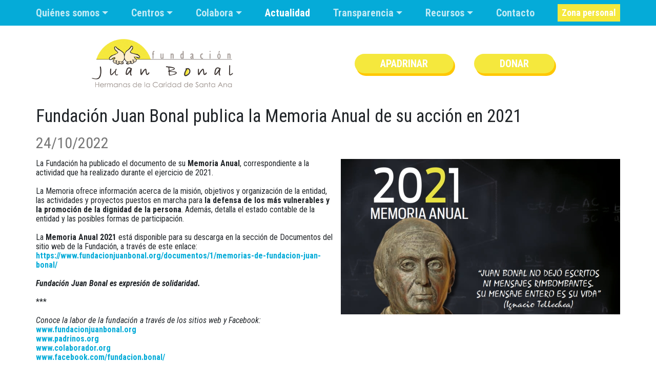

--- FILE ---
content_type: text/html; charset=utf-8
request_url: https://www.fundacionjuanbonal.org/actualidad/1226/24-10-2022-fundacion-juan-bonal-publica-la-memoria-anual-de-su-accion-en-2021/
body_size: 7826
content:


<!DOCTYPE html>
<!--[if lt IE 7]>      <html class="no-js lt-ie9 lt-ie8 lt-ie7"> <![endif]-->
<!--[if IE 7]>         <html class="no-js lt-ie9 lt-ie8"> <![endif]-->
<!--[if IE 8]>         <html class="no-js lt-ie9"> <![endif]-->
<!--[if gt IE 8]><!-->
<html class="no-js" lang="es">
<!--<![endif]-->
<head><link rel="stylesheet" href="https://pdcc.gdpr.es/pdcc.min.css" />
    <script charset="utf-8" src="https://pdcc.gdpr.es/pdcc.min.js"></script>
    <script type="text/javascript">
        PDCookieConsent.config({
            "brand": {
                "dev": true,
                "name": "3emultimedia S.L",
                "url": "https://www.fundacionjuanbonal.org/",
                "websiteOwner": "Fundación Juan Bonal"
            },
            "cookiePolicyLink": "https://www.fundacionjuanbonal.org/cookies",
            "hideModalIn": ["https://www.fundacionjuanbonal.org/cookies"],
            "styles": {
                "primaryButton": {
                    "bgColor": "#05abd8",
                    "txtColor": "#FFFFFF"
                },
                "secondaryButton": {
                    "bgColor": "#f1f1f1",
                    "txtColor": "#333333"
                }
            }
        });
    </script>
    
    <!-- Google tag (gtag.js) -->
    <script async src="https://www.googletagmanager.com/gtag/js?id=G-3KEL1318NF"></script>
    <script>
        window.dataLayer = window.dataLayer || [];
        function gtag() { dataLayer.push(arguments); }
        gtag('js', new Date());

        gtag('config', 'G-3KEL1318NF');
    </script>
    <meta charset="utf-8" /><meta http-equiv="X-UA-Compatible" content="IE=edge,chrome=1" /><title>
	Fundación Juan Bonal | 24/10/2022 Fundación Juan Bonal publica la Memoria Anual de su acción en 2021
</title><meta name="description" content="Página web corporativa de la Fundación Juan Bonal" /><meta name="viewport" content="width=device-width, initial-scale=1" /><link rel="apple-touch-icon" sizes="57x57" href="/icons/apple-touch-icon-57x57.png" /><link rel="apple-touch-icon" sizes="60x60" href="/icons/apple-touch-icon-60x60.png" /><link rel="apple-touch-icon" sizes="72x72" href="/icons/apple-touch-icon-72x72.png" /><link rel="apple-touch-icon" sizes="76x76" href="/icons/apple-touch-icon-76x76.png" /><link rel="apple-touch-icon" sizes="114x114" href="/icons/apple-touch-icon-114x114.png" /><link rel="apple-touch-icon" sizes="120x120" href="/icons/apple-touch-icon-120x120.png" /><link rel="apple-touch-icon" sizes="144x144" href="/icons/apple-touch-icon-144x144.png" /><link rel="apple-touch-icon" sizes="152x152" href="/icons/apple-touch-icon-152x152.png" /><link rel="apple-touch-icon" sizes="180x180" href="/icons/apple-touch-icon-180x180.png" /><link rel="icon" type="image/png" href="/icons/favicon-32x32.png" sizes="32x32" /><link rel="icon" type="image/png" href="/icons/android-chrome-192x192.png" sizes="192x192" /><link rel="icon" type="image/png" href="/icons/favicon-96x96.png" sizes="96x96" /><link rel="icon" type="image/png" href="/icons/favicon-16x16.png" sizes="16x16" /><link rel="manifest" href="/icons/manifest.json" /><link rel="shortcut icon" href="/favicon.ico" /><meta name="msapplication-TileColor" content="#f4e73c" /><meta name="msapplication-TileImage" content="/icons/mstile-144x144.png" /><meta name="theme-color" content="#f4e73c" /><link href="/vendor/bootstrap/scss/bootstrap.min.css" rel="stylesheet" /><link rel="stylesheet" href="https://cdnjs.cloudflare.com/ajax/libs/font-awesome/5.13.0/css/all.min.css" /><link href="/vendor/fancybox/jquery.fancybox.min.css" rel="stylesheet" /><link rel="stylesheet" href="/css/main.css" /><link rel="stylesheet" href="/css/carrera.min.css" /><link rel="canonical" href="https://www.fundacionjuanbonal.org/actualidad/1226/24-10-2022-fundacion-juan-bonal-publica-la-memoria-anual-de-su-accion-en-2021/" />
    <script src="/vendor/modernizr-2.6.2-respond-1.1.0.min.js"></script>
    

    <meta name="keywords" content="Fundación, Juan Bonal, Solidaridad, Cooperación" /></head>
<body>
    <form method="post" action="/actualidad/1226/24-10-2022-fundacion-juan-bonal-publica-la-memoria-anual-de-su-accion-en-2021/" id="form1">
<div class="aspNetHidden">
<input type="hidden" name="__VIEWSTATE" id="__VIEWSTATE" value="iAipZqgl55IUfxbYdGuOjFKwu0XqUS3/nsQRmtt5umugx3E8LKsj6mXpEU3M8RaaJ9khd+ges2A/tLfSn4OVQOywG6sWbiyJOaEZ43rdgmycnzMdWVZYkkDJOw+73zSDpOkk+dnvXBpwXpt/ZofG2bl1tw9so1vTDzsfkyWfECpGAcGDRnyxdbtn0+bbxD/Ha5O6KWPtjW31/jDLK1DbkUJaQBdTEf6sqgzAHrJYvxaHRKGq48FSNRvbYOUeqZNOTGdfyYf7DiAal06Y2Uo4X7flvJkTvprThq6nUr91LJ65o+dQ42gL+rXpBZfsf82MHBXh5Ec2FEFmJy6NSta9a4gsxeV/lpSX9+/RL6ye9evunfJ2elH/B2OA89SARqn6T/c8twDTi1zaZwj6qn2BcVXt0ON3siBT/gPXiFZPyjeTDwDJCtVi1Ea3OFIFKkhih2NBs6BT9a1BDXJDajYwppOUjVP5ut+s6MWXJkb0xFQB1KkNsn75GJ+ZIyoC29plb69EUTXabAdRNBR+9sjAAUyHfO0J1b3TRZhjOzFs/q967oJfoICcrd6yKJi0/agh2rhi8xo1NQSFgwvHL2OxEJNBO2HLFXeYj1xdyPJGO8+FrFqTilwTqeyEr0hmMNesGgyMpMUyi/yPaovk3PH2aeBH1kxvW7U6EG5ulWgjcDo0XG659TriSU2p5qKV5Rft3MyuVzz0Ti83KnEYLnxgFH0gbNN6A1vxOgUrKcpng/oIV6djjJF+VsFbkX0/SZnbymfFL52GWXjWvE99z+3ZjgM6n5e1rVar8R3HI9Ohav9O1PceuVnTaWPGLW3zSuMzIr38zcGVhNkurD0JrUz7yDkx3NKgv8tDTlqVADO+bSjtBtfBMPx65Ior84BrbAmabHyFnxNu50qpFDr7OkFHySJYyNl//wuQSFrQcatb0qVii/b2APbyDXlO+oGLph2vbBG8BGePQo4fUA9auKmtTwKKh65i/wxPTonLEQlr3KCkCae8/WGNWW9I2QtYZ200JqDRGoQze1dBwm/ZShL5XBPlWVO11ve77zvjKnIEQa7+/FNaM3kyZFV/EkUAqHspXn2mFTh3D1pEXA9KZ6IcGt5KerCD3FViP/mW1exoszJFYAx86VEpBj5C8Z8OT/QYABUTeGNAaa8TBDnY90UC/WPMi2zRhAvRoHffwvjyYMchkRy8Ut51B/f08JZP2VKj5HC+O6jdAPCMPY7ojzP7JU5pHGHs7bxI8gI/1r4WscEiX+iUO0kOj7AThhOlsP/[base64]/cX8cXZDPbrpNaEIObkN6Flqfn1Atgg9QfmzzpOaMOf1xjmNkaUiGYz18tixPXp" />
</div>

<div class="aspNetHidden">

	<input type="hidden" name="__VIEWSTATEGENERATOR" id="__VIEWSTATEGENERATOR" value="A8C0994A" />
</div>
        
        <!--[if lt IE 7]>
            <p class="browsehappy">You are using an <strong>outdated</strong> browser. Please <a href="http://browsehappy.com/">upgrade your browser</a> to improve your experience.</p>
        <![endif]-->
        <header>
            <nav class="container navbar navbar-expand-lg navbar-dark">
                <button class="navbar-toggler" type="button" data-toggle="collapse" data-target="#menuSuperior" aria-controls="menuSuperior" aria-expanded="false" aria-label="Toggle navigation">
                    <span class="navbar-toggler-icon"></span>
                </button>

                <div class="collapse navbar-collapse" id="menuSuperior">
                    
                        <ul class="justify-content-between navbar-nav w-100">
                            
                                    <li class="nav-item dropdown ">
                                        <a class="nav-link dropdown-toggle" href="/quienes-somos/" id="menuServicios" role="button" data-toggle="dropdown" aria-haspopup="true" aria-expanded="false">
                                            Quiénes somos
                                        </a>
                                        <div class="dropdown-menu" aria-labelledby="menuServicios">
                                            
                                                    <a class="dropdown-item " href="/quienes-somos/identidad/">
                                                        Identidad
                                                    </a>
                                                
                                                    <a class="dropdown-item " href="/quienes-somos/vision/">
                                                        Visión
                                                    </a>
                                                
                                                    <a class="dropdown-item " href="/quienes-somos/valores/">
                                                        Valores
                                                    </a>
                                                
                                                    <a class="dropdown-item " href="/quienes-somos/organizacion/">
                                                        Organización
                                                    </a>
                                                
                                                    <a class="dropdown-item " href="/quienes-somos/sedes/">
                                                        Sedes
                                                    </a>
                                                
                                        </div>
                                    </li>
                                
                                    <li class="nav-item dropdown ">
                                        <a class="nav-link dropdown-toggle" href="/centros/" id="menuServicios" role="button" data-toggle="dropdown" aria-haspopup="true" aria-expanded="false">
                                            Centros
                                        </a>
                                        <div class="dropdown-menu" aria-labelledby="menuServicios">
                                            
                                                    <a class="dropdown-item " href="/centros/lineas-de-actuacion/">
                                                        Líneas de actuación
                                                    </a>
                                                
                                                    <a class="dropdown-item " href="/centros/">
                                                        Ubicaciones
                                                    </a>
                                                
                                                    <a class="dropdown-item " href="https://colaborador.org/proyectos/" target="_blank">
                                                        Proyectos
                                                        <i class="fa-external-link-alt fa-sm fas ml-1"></i>
                                                    </a>
                                                
                                                    <a class="dropdown-item " href="https://colaborador.org/programas/" target="_blank">
                                                        Programas
                                                        <i class="fa-external-link-alt fa-sm fas ml-1"></i>
                                                    </a>
                                                
                                                    <a class="dropdown-item " href="https://colaborador.org/eventos/" target="_blank">
                                                        Eventos
                                                        <i class="fa-external-link-alt fa-sm fas ml-1"></i>
                                                    </a>
                                                
                                                    <a class="dropdown-item " href="https://colaborador.org/buscador-de-proyectos/" target="_blank">
                                                        Buscador de proyectos
                                                        <i class="fa-external-link-alt fa-sm fas ml-1"></i>
                                                    </a>
                                                
                                        </div>
                                    </li>
                                
                                    <li class="nav-item dropdown ">
                                        <a class="nav-link dropdown-toggle" href="/colabora/" id="menuServicios" role="button" data-toggle="dropdown" aria-haspopup="true" aria-expanded="false">
                                            Colabora
                                        </a>
                                        <div class="dropdown-menu" aria-labelledby="menuServicios">
                                            
                                                    <a class="dropdown-item " href="https://colaborador.org/quiero-ser-colaborador/" target="_blank">
                                                        Donar
                                                        <i class="fa-external-link-alt fa-sm fas ml-1"></i>
                                                    </a>
                                                
                                                    <a class="dropdown-item " href="https://padrinos.org/quiero-apadrinar/" target="_blank">
                                                        Apadrinar
                                                        <i class="fa-external-link-alt fa-sm fas ml-1"></i>
                                                    </a>
                                                
                                                    <a class="dropdown-item " href="/voluntariado/">
                                                        Voluntariado
                                                    </a>
                                                
                                        </div>
                                    </li>
                                
                                    <li class="nav-item mnu3 active">
                                        <a class="nav-link" href="/actualidad/">Actualidad</a>
                                    </li>
                                
                                    <li class="nav-item dropdown ">
                                        <a class="nav-link dropdown-toggle" href="/transparencia/" id="menuServicios" role="button" data-toggle="dropdown" aria-haspopup="true" aria-expanded="false">
                                            Transparencia
                                        </a>
                                        <div class="dropdown-menu" aria-labelledby="menuServicios">
                                            
                                                    <a class="dropdown-item " href="/transparencia/">
                                                        Transparencia
                                                    </a>
                                                
                                                    <a class="dropdown-item " href="/transparencia/canal-etico/">
                                                        Canal ético
                                                    </a>
                                                
                                        </div>
                                    </li>
                                
                                    <li class="nav-item dropdown ">
                                        <a class="nav-link dropdown-toggle" href="/recursos/" id="menuServicios" role="button" data-toggle="dropdown" aria-haspopup="true" aria-expanded="false">
                                            Recursos
                                        </a>
                                        <div class="dropdown-menu" aria-labelledby="menuServicios">
                                            
                                                    <a class="dropdown-item " href="/documentos/">
                                                        Documentos
                                                    </a>
                                                
                                                    <a class="dropdown-item " href="/videos/">
                                                        Vídeos
                                                    </a>
                                                
                                                    <a class="dropdown-item " href="/enlaces/">
                                                        Enlaces
                                                    </a>
                                                
                                        </div>
                                    </li>
                                
                                    <li class="nav-item mnu35 ">
                                        <a class="nav-link" href="/contacto/">Contacto</a>
                                    </li>
                                
                                    <li class="nav-item mnu13 ">
                                        <a class="nav-link" href="/zona-personal/">Zona personal</a>
                                    </li>
                                
                        </ul>
                    
                </div>
            </nav>
        </header>
        <div id="Contenido">
            <div class="encabezado">
                <a href="/" title="Portada" class="logo"><img alt="Fundación Juan Bonal" src="/img/logo.gif" rel="image_src"/></a>
                <div class="enlaces">
                    <a href="https://padrinos.org/quiero-apadrinar/" title="padrinos.org" target="_blank">Apadrinar</a>
                    <a href="https://colaborador.org/quiero-ser-colaborador/" title="colaborador.org" target="_blank">Donar</a>
                </div>
            </div>

            
            
<div id="Actualidad" class="contenido">

    <div class="Noticia">
        <h1>Fundación Juan Bonal publica la Memoria Anual de su acción en 2021</h1>
        
	    <h2>24/10/2022</h2>
        
	    <img class="imagenapartado" alt="24/10/2022 Fundación Juan Bonal publica la Memoria Anual de su acción en 2021" src="/imagen/noticia/1226/24-10-2022-fundacion-juan-bonal-publica-la-memoria-anual-de-su-accion-en-2021.jpg" />
	    <p>La Fundación ha publicado el documento de su <strong>Memoria Anual</strong>, correspondiente a la actividad que ha realizado durante el ejercicio de 2021.<br />
&nbsp;<br />
La Memoria ofrece información acerca de la misión, objetivos y organización de la entidad, las actividades y proyectos puestos en marcha para <strong>la defensa de los más vulnerables y la promoción de la dignidad de la persona</strong>. Además, detalla el estado contable de la entidad y las posibles formas de participación.<br />
&nbsp;<br />
La <strong>Memoria Anual 2021</strong> está disponible para su descarga en la sección de Documentos del sitio web de la Fundación, a través de este enlace:<br />
<a href="https://www.fundacionjuanbonal.org/documentos/1/memorias-de-fundacion-juan-bonal/">https://www.fundacionjuanbonal.org/documentos/1/memorias-de-fundacion-juan-bonal/</a><br />
&nbsp;<br />
<em><strong>Fundación Juan Bonal es expresión de solidaridad.</strong></em><br />
&nbsp;<br />
***<br />
&nbsp;<br />
<em>Conoce la labor de la fundación a través de los sitios web y Facebook:</em><br />
<a href="http://www.fundacionjuanbonal.org">www.fundacionjuanbonal.org</a><br />
<a href="http://www.padrinos.org">www.padrinos.org</a><br />
<a href="http://www.colaborador.org">www.colaborador.org</a><br />
<a href="http://www.facebook.com/fundacion.bonal/">www.facebook.com/fundacion.bonal/</a></p>

<p>&nbsp;</p>

        
        
        <div class="clearfix"></div>
    </div>

    <hr />
    <div class="ListadoNoticias">
        <h1>Listado de noticias</h1>
        
        
        <hr />
        <p><a class="sel" href="/actualidad/1226/24-10-2022-fundacion-juan-bonal-publica-la-memoria-anual-de-su-accion-en-2021/">24/10/2022 Fundación Juan Bonal publica la Memoria Anual de su acción en 2021</a></p>
        
        <hr />
        <p><a  href="/actualidad/1225/20-10-2022-valencia-defiende-la-atencion-sanitaria-para-los-mas-vulnerables/">20/10/2022 Valencia defiende la atención sanitaria para los más vulnerables</a></p>
        
        <hr />
        <p><a  href="/actualidad/1224/18-10-2022-solidaridad-en-navarra-para-ayudar-a-las-victimas-de-la-guerra-en-ucrania/">18/10/2022 Solidaridad en Navarra para ayudar a las víctimas de la guerra en Ucrania</a></p>
        
        <hr />
        <p><a  href="/actualidad/1223/17-10-2022-devocion-a-la-virgen-del-pilar-en-un-crisol-cultural-de-gran-belleza-y-emocion/">17/10/2022 Devoción a la Virgen del Pilar en un crisol cultural de gran belleza y emoción</a></p>
        
        <hr />
        <p><a  href="/actualidad/1222/14-10-2022-la-ilusion-de-su-vida/">14/10/2022 La ilusión de su vida</a></p>
        
    </div>

    
<div class="clearfix"></div>
<div class="Paginacion">
    <hr />

    

    <div id="cphContenido_Paginacion_pnlPaginacion" class="paginacion">
	
        <a id="cphContenido_Paginacion_lnkAnterior" onmouseover="$(&#39;#cphContenido_Paginacion_anterior&#39;).attr(&#39;src&#39;,&#39;/img/flchizng.gif&#39;)" onmouseout="$(&#39;#cphContenido_Paginacion_anterior&#39;).attr(&#39;src&#39;,&#39;/img/flchizaz.gif&#39;)" href="/actualidad/1226/24-10-2022-fundacion-juan-bonal-publica-la-memoria-anual-de-su-accion-en-2021/84/"><img id="cphContenido_Paginacion_anterior" alt="anteriores" src="/img/flchizaz.gif" /> 5 anteriores</a>
        
         - 
        
        <a id="cphContenido_Paginacion_lnkSiguiente" onmouseover="$(&#39;#cphContenido_Paginacion_siguiente&#39;).attr(&#39;src&#39;,&#39;/img/flchdrng.gif&#39;)" onmouseout="$(&#39;#cphContenido_Paginacion_siguiente&#39;).attr(&#39;src&#39;,&#39;/img/flchdraz.gif&#39;)" href="/actualidad/1226/24-10-2022-fundacion-juan-bonal-publica-la-memoria-anual-de-su-accion-en-2021/86/">siguientes 5 <img id="cphContenido_Paginacion_siguiente" alt="siguientes" src="/img/flchdraz.gif" /></a>
    
</div>

    <div class="clearfix"></div>
    <hr id="cphContenido_Paginacion_hrInferior"></hr>
</div>

</div>

            <div class="clearfix"></div>
            
        </div>
        <footer>
            <div class="wrapper">
                <div class="autor"><a href="/politica-privacidad/">Privacidad</a> - <a href="/cookies/" title="Política de cookies">Cookies</a> - project by <a href="http://www.3emultimedia.com/" target="_blank">3emultimedia</a></div>
                <div class="fundacion">
                    <div class="direccion">
                        FUNDACIÓN JUAN BONAL <span style="white-space:nowrap">Santa Catalina, 8.</span> 50001 Zaragoza <span style="white-space:nowrap">Telf. <a href="tel:+34976443102">976 443 102</a></span> <a href="mailto:info@fundacionjuanbonal.org">info@fundacionjuanbonal.org</a>
                    </div>
                    <div id="Redes">
                        <div>
                            <p>Fundación</p>
                            <a href="https://www.facebook.com/fundacion.bonal" title="Facebook de Fundación Juan Bonal" target="_blank"><i class="fab fa-facebook-square"></i></a>
                            <a href="https://www.youtube.com/channel/UCQJgj6dSYTlcgecQ5jOFhuA?view_as=subscriber" title="Youtube de Fundación Juan Bonal" target="_blank"><i class="fab fa-youtube-square"></i></a>
                        </div>
                        <div>
                            <p>Discapacidad</p>
                            <a href="https://www.facebook.com/padrinosporladiscapacidad/" title="Facebook de Padrinos por la Discapacidad" target="_blank"><i class="fab fa-facebook-square"></i></a>
                            <a href="https://www.youtube.com/user/MKTLUIS" title="Youtube de Padrinos por la Discapacidad" target="_blank"><i class="fab fa-youtube-square"></i></a>
                        </div>
                    </div>
                    <a id="ShowSocial" href="#"><img src="/img/social.png" /></a>
                </div>
            </div>
        </footer>
        
        <div id="HiddenRedes">
            <div class="wrapper">
                <div>
                    <div>
                        <p>Fundación</p>
                        <a href="https://www.facebook.com/fundacion.bonal" title="Facebook de Fundación Juan Bonal" target="_blank"><i class="fab fa-facebook-square"></i></a>
                        <a href="https://www.youtube.com/channel/UCQJgj6dSYTlcgecQ5jOFhuA?view_as=subscriber" title="Youtube de Fundación Juan Bonal" target="_blank"><i class="fab fa-youtube-square"></i></a>
                    </div>
                    <div>
                        <p>Discapacidad</p>
                        <a href="https://www.facebook.com/padrinosporladiscapacidad/" title="Facebook de Padrinos por la Discapacidad" target="_blank"><i class="fab fa-facebook-square"></i></a>
                        <a href="https://www.youtube.com/user/MKTLUIS" title="Youtube de Padrinos por la Discapacidad" target="_blank"><i class="fab fa-youtube-square"></i></a>
                    </div>
                </div>
            </div>
        </div>


        <div id="dlgModal" class="modal fade" data-keyboard="true" data-backdrop="true" role="dialog" tabindex="-1">
            <div class="modal-dialog">
                <div class="modal-content">
                    <div class="modal-header">
                        <h4 class="modal-title"><b>Fundación Juan Bonal</b></h4>
                        <a class="close" data-dismiss="modal" aria-label="Close"><span aria-hidden="true">&times;</span></a>
                    </div>
                    <div class="modal-body">
                        
                    </div>
                    <div class="modal-footer justify-content-center">
                        <a class="btn btn-info text-light text-uppercase" data-dismiss="modal" href="#">Cerrar</a>
                    </div>
                </div>
            </div>
        </div>

        </form>
    
    <script src="/vendor/jquery/jquery-3.3.1.min.js"></script>
    <script src="/vendor/popper/popper.min.js"></script>
    <script src="/vendor/bootstrap/js/bootstrap.min.js"></script>
    <script src="https://cdnjs.cloudflare.com/ajax/libs/font-awesome/5.13.0/js/all.min.js"></script>
    <script src="/vendor/fancybox/jquery.fancybox.min.js"></script>
    <script src="/js/plugins.js"></script>
    <script src="/js/main.js"></script>

    

    

    
<!-- Facebook Pixel Code -->
<script>
    !function (f, b, e, v, n, t, s) {
        if (f.fbq) return; n = f.fbq = function () {
            n.callMethod ?
            n.callMethod.apply(n, arguments) : n.queue.push(arguments)
        };
        if (!f._fbq) f._fbq = n; n.push = n; n.loaded = !0; n.version = '2.0';
        n.queue = []; t = b.createElement(e); t.async = !0;
        t.src = v; s = b.getElementsByTagName(e)[0];
        s.parentNode.insertBefore(t, s)
    }(window, document, 'script', 'https://connect.facebook.net/en_US/fbevents.js');
    fbq('init', '2392342427539499');
    fbq('track', 'PageView');
</script>
<noscript>
    <img height="1" width="1" src="https://www.facebook.com/tr?id=2392342427539499&ev=PageView&noscript=1"/>
</noscript>
<!-- End Facebook Pixel Code -->


</body>
</html>


--- FILE ---
content_type: text/css
request_url: https://www.fundacionjuanbonal.org/css/main.css
body_size: 8756
content:
@import url("https://fonts.googleapis.com/css?family=Roboto+Condensed:400,700,700italic,400italic");
html {
  overflow-y: scroll;
}

html, body {
  margin: 0;
  padding: 0;
  height: 100%;
}

body {
  font: 16px/18px "Roboto Condensed", sans-serif, Arial;
  background: #ffffff;
  padding-right: 0 !important;
}

a {
  font-weight: bold;
  color: #05abd8;
}
a:hover {
  color: #000000;
}
a, a:hover {
  text-decoration: none;
}

a.sel {
  color: #000000;
}
a.sel:hover {
  color: #05abd8;
}

h1, h2, h3 {
  margin-bottom: 1rem;
}

h1 {
  font-size: 35px;
  line-height: 40px;
}

h3 {
  font-weight: bold;
}

em {
  font-style: italic;
}

legend {
  width: auto;
}

input[type=submit] {
  cursor: pointer;
}

#NavMenu ul, #NavMenu ol, #HiddenMenu ul, #HiddenMenu ol {
  margin: 0;
  padding: 0;
  list-style: none;
}
#NavMenu ul li, #NavMenu ol li, #HiddenMenu ul li, #HiddenMenu ol li {
  margin: 0;
  padding: 0;
}

.Boton {
  padding: 4px 8px;
  background-color: #05abd8;
  border: 1px solid #05abd8;
  color: white;
  margin: 5px 0 10px 0;
  font-weight: normal;
  -webkit-border-radius: 5px;
  -moz-border-radius: 5px;
  -ms-border-radius: 5px;
  border-radius: 5px;
}
.Boton:hover {
  background-color: #bdd4e0;
  color: black;
}

ul.leaders {
  max-width: 100%;
}
ul.leaders span + span {
  float: right;
}
ul.leaders li {
  background: url("/img/dot.gif") repeat-x bottom;
  padding: 4px 0 0 0;
}
ul.leaders li span {
  background-color: #ffffff;
}
ul.leaders li:after {
  content: "";
  display: table;
  clear: both;
}

.wrapper, .contenido {
  width: 100%;
  min-width: 320px;
  max-width: 1140px;
  margin: 0 auto;
}

.contenido {
  padding: 0 20px;
}
@media (min-width: 1201px) {
  .contenido {
    padding: 0;
  }
}
.contenido h2 {
  font-size: 30px;
  line-height: 32px;
  margin-bottom: 15px;
  color: #777;
}
.contenido img {
  max-width: 100%;
}
.contenido img.concurso {
  display: block;
  width: 100%;
  margin-bottom: 1em;
}
.contenido img.imagenapartado, .contenido div.imagenapartado {
  margin: 0 auto 10px auto;
}
@media (min-width: 576px) {
  .contenido img.imagenapartado, .contenido div.imagenapartado {
    max-width: 50%;
    float: right;
    margin: 0 0 10px 10px;
  }
}
.contenido img.imagenapartado {
  display: block;
}
.contenido div.imagenapartado {
  border: 1px solid #05abd8;
}
.contenido div.imagenapartado p {
  margin: 0;
  padding: 3px 5px 1px 5px;
  background-color: #05abd8;
  color: white;
}

div.Paginacion div.volver {
  float: left;
}
div.Paginacion div.paginacion {
  float: right;
}
div.Paginacion div.paginacion img {
  vertical-align: top;
  margin-top: 3px;
}

form {
  min-height: 100%;
  position: relative;
}

header {
  width: 100%;
  background-color: #05abd8;
}
header > div {
  display: table;
  width: 100%;
}
header > div div {
  display: table-cell;
  height: 64px;
}
header > div a {
  color: #ffffff;
  background-color: #05abd8;
  font-size: 23px;
  line-height: 30px;
  display: inline-block;
  padding: 17px 15px;
  white-space: nowrap;
  -webkit-transition: background-color 0.3s ease;
  -moz-transition: background-color 0.3s ease;
  -ms-transition: background-color 0.3s ease;
  -o-transition: background-color 0.3s ease;
  transition: background-color 0.3s ease;
}
header > div a:hover {
  background-color: #bdd4e0;
  color: #ffffff;
}
header > div #NavMenu {
  width: 100%;
  overflow: hidden;
  background-color: #05abd8;
  padding: 0 7px;
}
header > div #NavMenu ul {
  height: 64px;
  width: 100%;
  font-size: 0;
  display: none;
}
@media (min-width: 576px) {
  header > div #NavMenu ul {
    display: block;
  }
}
header > div #NavMenu ul li {
  display: inline;
}
header > div #NavMenu ul li.sel a {
  background-color: #bdd4e0;
}
header > div #NavMenuMini {
  width: auto;
  white-space: nowrap;
  border-left: 1px solid #bdd4e0;
}
header > div #NavMenuMini img {
  vertical-align: top;
  margin-top: 5px;
  margin-left: 5px;
}
header > div #NavMenuMini a {
  background-color: #bdd4e0;
  padding: 17px 7px 17px 22px;
}
header > div #NavMenuMini a:hover {
  background-color: #05abd8;
}
header > div #NavMenuMini span.mas {
  display: none;
}
@media (min-width: 576px) {
  header > div #NavMenuMini span.mas {
    display: inline;
  }
}
header > div #NavMenuMini span.menu {
  display: inline;
}
@media (min-width: 576px) {
  header > div #NavMenuMini span.menu {
    display: none;
  }
}

#Contenido {
  position: relative;
  padding-bottom: 102px;
}
#Contenido div.encabezado {
  margin-bottom: 32px;
}
@media (min-width: 992px) {
  #Contenido div.encabezado {
    display: flex;
    justify-content: space-around;
    width: 960px;
    margin: 10px auto 20px auto;
  }
}
@media (min-width: 1201px) {
  #Contenido div.encabezado {
    width: 1140px;
  }
}
#Contenido div.encabezado a.logo img {
  display: block;
  margin: 16px auto;
}
#Contenido div.encabezado div.enlaces {
  display: flex;
  justify-content: center;
  align-items: center;
}
#Contenido div.encabezado div.enlaces a {
  text-transform: uppercase;
  background-color: #f5e83d;
  padding: 10px 30px;
  border-radius: 20px;
  box-shadow: 3px 5px #ffc700;
  margin: 0 10px;
  color: white;
  font-size: 20px;
}
@media (min-width: 992px) {
  #Contenido div.encabezado div.enlaces a {
    padding: 10px 50px;
    margin: 0 20px;
  }
}

#Portada .destacado {
  background-color: #05abd9;
  margin: 10px auto;
}
#Portada .destacado div.trama {
  background: url(/img/trama3.png) repeat scroll left bottom;
  height: 32px;
  margin: 0 -15px;
}
#Portada .destacado div.trama img {
  margin: 10px 23px 0 23px;
  float: right;
}
#Portada .destacado div.trama img:first-child {
  float: left;
}
#Portada .destacado div.texto {
  padding: 15px 0;
  color: white;
}
#Portada .destacado div.texto img {
  max-width: 100%;
}
#Portada .destacado div.texto img.imagen {
  width: 100%;
  height: auto;
  margin-bottom: 0.5rem;
}
@media (min-width: 768px) {
  #Portada .destacado div.texto img.imagen {
    width: 60%;
    float: right;
    margin-left: 0.5rem;
  }
}
@media (min-width: 992px) {
  #Portada .destacado div.texto img.imagen {
    width: auto;
    float: right;
    margin-left: 0.5rem;
  }
}
#Portada .destacado div.texto div.mas a {
  color: #ffffff;
}
#Portada .destacado div.texto div.mas a:hover {
  color: #bdd4e0;
}
@media (min-width: 576px) {
  #Portada #Modulos {
    padding: 0;
  }
}
@media (min-width: 576px) {
  #Portada #Modulos > div {
    margin: 0 -15px;
  }
}
@media (min-width: 576px) {
  #Portada #Modulos div.modulo {
    width: 50%;
    padding: 15px;
    float: left;
  }
}
@media (min-width: 992px) {
  #Portada #Modulos div.modulo {
    width: 33.33%;
  }
}
#Portada #Modulos div.modulo img.modulo {
  width: 100%;
  margin-bottom: 0.5rem;
}
#Portada #Modulos div.modulo h1 {
  font-weight: bold;
  font-style: italic;
  padding-left: 15px;
}
#Portada #Modulos div.modulo h2 {
  font-size: 35px;
  text-align: right;
  padding-right: 15px;
}
#Portada #Modulos div.modulo h2 a {
  font-weight: normal;
}
#Portada #Modulos div.modulo h1, #Portada #Modulos div.modulo h2 {
  line-height: 32px;
  margin-bottom: 5px;
}
#Portada #Modulos div.modulo h1 a, #Portada #Modulos div.modulo h2 a {
  color: #000000;
}
#Portada #Modulos div.modulo h1 a:hover, #Portada #Modulos div.modulo h2 a:hover {
  color: #05abd8;
}
@media (min-width: 960px) {
  #Portada #Modulos div.modulo h1, #Portada #Modulos div.modulo h2 {
    padding-left: 0;
    padding-right: 0;
  }
}
#Portada #Modulos div.modulo div.texto {
  height: 155px;
  overflow: hidden;
}
#Portada #Modulos div.modulo div.mas {
  margin-top: 5px;
}
#Portada #Modulos div.modulo + div.hiddenMod {
  display: none;
}
@media (min-width: 540px) {
  #Portada #Modulos div.modulo + div.hiddenMod {
    display: block;
  }
}
@media (min-width: 960px) {
  #Portada #Modulos div.modulo:nth-child(3n+1) h1, #Portada #Modulos div.modulo:nth-child(3n+1) h2 {
    text-align: left;
  }
  #Portada #Modulos div.modulo:nth-child(3n+2) h1, #Portada #Modulos div.modulo:nth-child(3n+2) h2 {
    text-align: center;
  }
  #Portada #Modulos div.modulo:nth-child(3n+0) h1, #Portada #Modulos div.modulo:nth-child(3n+0) h2 {
    text-align: right;
  }
}
#Portada #Agenda {
  background: #ffffff url(/img/patron.gif) repeat scroll left top;
}
#Portada #Agenda div.centrar {
  width: 320px;
  padding: 0;
  margin: 0 auto;
}
@media (min-width: 540px) {
  #Portada #Agenda div.centrar {
    width: 540px;
  }
}
@media (min-width: 640px) {
  #Portada #Agenda div.centrar {
    width: 640px;
  }
}
@media (min-width: 960px) {
  #Portada #Agenda div.centrar {
    width: 960px;
  }
}
#Portada #Agenda h1 {
  font-size: 40px;
  font-weight: bold;
  line-height: 40px;
  padding: 10px;
  margin-bottom: 0;
}
#Portada #Agenda div.agenda {
  width: 300px;
  margin: 10px;
  float: left;
}
@media (min-width: 540px) {
  #Portada #Agenda div.agenda {
    width: 250px;
  }
}
@media (min-width: 640px) {
  #Portada #Agenda div.agenda {
    width: 300px;
  }
}
#Portada #Agenda div.agenda div.tabla {
  display: table;
}
#Portada #Agenda div.agenda div.tabla div.fecha {
  display: table-cell;
  width: 65px;
  padding-right: 5px;
  font-size: 30px;
  line-height: 32px;
  font-weight: bold;
  color: #05abd9;
  text-align: right;
}
#Portada #Agenda div.agenda div.tabla div.texto h2 {
  font-size: 30px;
  line-height: 32px;
  margin-bottom: 10px;
}
@media (min-width: 540px) {
  #Portada #Agenda div.agenda div.tabla div.texto {
    height: 200px;
    overflow: hidden;
  }
}
#Portada #Agenda div.agenda div.mas {
  margin: 5px 0 0 70px;
}
#Portada #Agenda div.agenda + div.hiddenMod {
  display: none;
}
@media (min-width: 540px) {
  #Portada #Agenda div.agenda + div.hiddenMod {
    display: block;
  }
}

#Centros div.item h2,
#Documentos div.item h2,
#Fotos div.item h2,
#Videos div.item h2 {
  font-size: 24px;
  line-height: 32px;
}

#Documentos div.item img,
#Fotos div.item img,
#Videos div.item img {
  float: left;
  margin-right: 10px;
}

#Centros h1 span {
  color: #bdd4e0;
  font-size: 24px;
}
#Centros div.item img {
  width: 100%;
}
#Centros div.item img.img-pais {
  float: left;
  margin-right: 10px;
  width: 300px;
}

#Eventos .dias {
  display: table;
}
#Eventos .dias div {
  display: table-cell;
}
#Eventos .dias .fecha {
  font-weight: bold;
  padding: 0 10px 0 0;
}

#Fotos div.Galeria .container, #Centro div.Galeria .container {
  display: block;
  float: left;
  height: auto;
  position: relative;
  overflow: hidden;
  padding: 8% 0 0 0;
  width: 14.28571429%;
  margin: 0 2.857142857% 8px 0;
}
@media (min-width: 640px) {
  #Fotos div.Galeria .container, #Centro div.Galeria .container {
    width: 10%;
    margin-right: 1.25%;
    padding: 5.51% 0 0 0;
  }
}
#Fotos div.Galeria .container img, #Centro div.Galeria .container img {
  display: block;
  max-width: 100%;
  max-height: 100%;
  width: 100%;
  position: absolute;
  top: 0;
  bottom: 0;
  left: 0;
  right: 0;
}
#Fotos div.Galeria .container:nth-child(6n+6), #Centro div.Galeria .container:nth-child(6n+6) {
  margin-right: 0;
}
@media (min-width: 640px) {
  #Fotos div.Galeria .container:nth-child(6n+6), #Centro div.Galeria .container:nth-child(6n+6) {
    margin-right: 1.25%;
  }
}
@media (min-width: 640px) {
  #Fotos div.Galeria .container:nth-child(9n+9), #Centro div.Galeria .container:nth-child(9n+9) {
    margin-right: 0;
  }
}
#Fotos div.foto, #Centro div.foto {
  text-align: center;
}
#Fotos div.foto img, #Centro div.foto img {
  max-width: 100%;
}

#Videos #pnlVideo {
  display: table;
}
#Videos #pnlVideo div.video {
  display: table-cell;
  vertical-align: top;
  padding-right: 10px;
}
#Videos #pnlVideo div.video video.VideoPlayer {
  width: 100%;
}
#Videos #pnlVideo div.video div.VideoPlayer {
  position: relative;
  width: 100%;
  padding-bottom: 56.25%;
  float: left;
  height: 0;
}
#Videos #pnlVideo div.video div.VideoPlayer object {
  width: 100%;
  height: 100%;
  position: absolute;
  left: 0;
}
#Videos #pnlVideo #Top3 {
  vertical-align: top;
  display: none;
}
@media (min-width: 540px) {
  #Videos #pnlVideo #Top3 {
    display: table-cell;
  }
}
#Videos #pnlVideo #Top3 > div {
  width: 152px;
  border: 1px solid #05abd8;
  padding: 10px;
  background-color: #bdd4e0;
}
#Videos #pnlVideo #Top3 > div div {
  margin-top: 20px;
}
#Videos #pnlVideo #Top3 > div h1 {
  margin: 0;
  padding: 0;
}
#Videos #pnlVideo #Top3 > div a {
  color: black;
}
#Videos #pnlVideo #Top3 > div a:hover {
  color: #05abd8;
}
#Videos #pnlVideo #Top3 > div a img {
  display: block;
  margin-bottom: 5px;
}
#Videos img.imagenvideo {
  float: left;
  margin: 0 10px 10px 0;
}

#Tienda {
  position: relative;
  width: 100%;
  overflow: hidden;
}
@media (min-width: 540px) {
  #Tienda {
    display: table;
    position: static;
  }
}
#Tienda.contenido {
  padding: 0;
}
@media (min-width: 540px) {
  #Tienda #Lateral,
  #Tienda #Centro {
    display: table-cell;
    vertical-align: top;
  }
}
#Tienda #Lateral {
  position: absolute;
  top: 0;
  right: -226px;
  width: 257px;
  -webkit-transition: right 0.7s ease;
  -moz-transition: right 0.7s ease;
  -ms-transition: right 0.7s ease;
  -o-transition: right 0.7s ease;
  transition: right 0.7s ease;
}
@media (min-width: 540px) {
  #Tienda #Lateral {
    position: static;
    width: 204px;
    padding: 10px;
    border: 1px solid #05abd8;
    background-color: #bdd4e0;
  }
}
#Tienda #Lateral.muestra {
  right: 0;
}
#Tienda #Lateral #mnuCesta {
  float: left;
  background-color: #05abd8;
  padding: 5px 2px 5px 5px;
  -webkit-border-radius: 10px 0 0 10px;
  -moz-border-radius: 10px 0 0 10px;
  -ms-border-radius: 10px 0 0 10px;
  border-radius: 10px 0 0 10px;
}
@media (min-width: 540px) {
  #Tienda #Lateral #mnuCesta {
    display: none;
  }
}
#Tienda #Lateral #InfoPersonal {
  float: right;
  width: 204px;
  padding: 10px;
  border: 1px solid #05abd8;
  background-color: #bdd4e0;
}
@media (min-width: 540px) {
  #Tienda #Lateral #InfoPersonal {
    float: none;
    width: auto;
    padding: 0;
    border: none;
  }
}
#Tienda #Lateral div.boton {
  text-align: right;
}
#Tienda #Lateral #SinIdentificar table {
  width: 100%;
}
#Tienda #Lateral #SinIdentificar table input {
  width: 100%;
  height: 18px;
  margin-bottom: 3px;
}
#Tienda #Lateral #SinIdentificar div.link {
  text-align: right;
}
#Tienda #Lateral #MiCesta table.cesta {
  width: 100%;
}
#Tienda #Lateral #MiCesta table.cesta td {
  padding-bottom: 4px;
}
#Tienda #Lateral #MiCesta table.cesta th {
  font-weight: bold;
}
#Tienda #Lateral #MiCesta table.cesta td.nom {
  position: relative;
}
#Tienda #Lateral #MiCesta table.cesta td.nom:before {
  content: "&nbsp;";
  visibility: hidden;
}
#Tienda #Lateral #MiCesta table.cesta td.nom span {
  position: absolute;
  left: 0;
  right: 0;
  white-space: nowrap;
  overflow: hidden;
}
#Tienda #Lateral #MiCesta table.cesta .imp {
  white-space: nowrap;
  text-align: right;
  width: 10px;
}
#Tienda #Lateral #MiCesta #DivAlerta {
  background-color: white;
  padding: 10px;
  border: 1px solid #05abd8;
  margin-bottom: 16px;
}
#Tienda #Lateral #MiCesta #DivAlerta span {
  font-style: italic;
}
#Tienda #Lateral #MiCesta p.aviso {
  text-align: left;
  font-size: 11px;
  margin: 0;
}
#Tienda #Centro {
  padding: 0 20px;
}
@media (min-width: 540px) {
  #Tienda #Centro {
    padding: 0 10px 0 20px;
  }
}
#Tienda #Centro div.Top4 {
  margin-top: 50px;
}
#Tienda #Centro div.Top4 .item {
  float: left;
  width: 100%;
  margin-bottom: 15px;
}
@media (min-width: 640px) {
  #Tienda #Centro div.Top4 .item {
    width: 48%;
    margin-right: 2%;
  }
}
#Tienda #Centro div.Top4 .item div.imagen {
  position: relative;
  width: 100%;
  padding-bottom: 71.43%;
  height: 0;
  overflow: hidden;
  border: 1px solid #05abd8;
}
#Tienda #Centro div.Top4 .item div.imagen img {
  width: 100%;
  overflow: hidden;
  position: absolute;
  left: 0;
}
#Tienda #Centro div.Top4 .item div.producto {
  display: table;
  width: 100%;
  margin-top: 1px;
}
#Tienda #Centro div.Top4 .item div.producto div.nombre {
  display: table-cell;
}
#Tienda #Centro div.Top4 .item div.producto div.precio {
  display: table-cell;
  width: 10px;
  white-space: nowrap;
}
#Tienda #Centro div.Top4 .item a:hover div.imagen {
  border-color: black;
}
#Tienda #Producto img.imagenapartado {
  border: 1px solid #05abd8;
}
#Tienda #Producto div.familias {
  margin-top: 30px;
}
#Tienda #Cesta table.cesta {
  width: 100%;
  margin-bottom: 20px;
}
#Tienda #Cesta table.cesta tr:nth-child(even) td {
  background-color: #cfe6f3;
}
#Tienda #Cesta table.cesta th {
  font-weight: bold;
  border-bottom: 1px solid black;
  padding-right: 5px;
}
#Tienda #Cesta table.cesta td {
  padding: 4px 0;
}
#Tienda #Cesta table.cesta td.nom {
  position: relative;
}
#Tienda #Cesta table.cesta td.nom:before {
  content: "&nbsp;";
  visibility: hidden;
}
#Tienda #Cesta table.cesta td.nom span {
  position: absolute;
  left: 0;
  right: 0;
  white-space: nowrap;
  overflow: hidden;
}
#Tienda #Cesta table.cesta .cnt {
  width: 32px;
  text-align: right;
}
#Tienda #Cesta table.cesta .cnt input {
  width: 30px;
  text-align: right;
}
#Tienda #Cesta table.cesta .enc {
  display: none;
}
@media (min-width: 800px) {
  #Tienda #Cesta table.cesta .enc {
    display: table-row;
  }
}
@media (min-width: 800px) {
  #Tienda #Cesta table.cesta .brv {
    display: none;
  }
}
#Tienda #Cesta table.cesta .fam {
  max-width: 200px;
  width: 10px;
  white-space: nowrap;
  display: none;
}
@media (min-width: 800px) {
  #Tienda #Cesta table.cesta .fam {
    display: table-cell;
  }
}
#Tienda #Cesta table.cesta .apr,
#Tienda #Cesta table.cesta .tot {
  white-space: nowrap;
  width: 10px;
  text-align: right;
  padding-left: 5px;
}
#Tienda #Cesta table.cesta th.apr,
#Tienda #Cesta table.cesta th.tot {
  text-align: left;
}
#Tienda #Cesta table.cesta tr.total th {
  border-bottom: none;
  padding: 4px 0;
}
#Tienda #Cesta table.cesta tr.total th.total {
  text-align: right;
}
#Tienda #Cesta .Recalcular {
  float: left;
  margin-bottom: 20px;
}
#Tienda #Cesta .Siguiente {
  float: right;
}
#Tienda div.Productos {
  width: 100%;
  display: table;
}
#Tienda div.Productos div.encabezado,
#Tienda div.Productos a.linea {
  display: table-row;
}
#Tienda div.Productos div.encabezado div,
#Tienda div.Productos a.linea div {
  display: table-cell;
}
#Tienda div.Productos div.encabezado div {
  font-weight: bold;
  background-color: white;
  padding: 5px;
  border-bottom: 1px solid black;
}
#Tienda div.Productos div.encabezado div.Producto {
  width: 450px;
}
#Tienda div.Productos div.encabezado div.Familia {
  width: 200px;
}
#Tienda div.Productos div.encabezado div.Aportacion, #Tienda div.Productos div.encabezado div.Total {
  width: 80px;
  text-align: right;
}
#Tienda div.Productos a.linea:nth-child(odd) {
  background-color: #bdd4e0;
}
#Tienda div.Productos a.linea div {
  padding: 5px 5px;
}
#Tienda div.Productos a.linea div.Aportacion, #Tienda div.Productos a.linea div.Total {
  text-align: right;
}
#Tienda div.Productos a.linea:hover {
  background-color: #05abd8;
  color: white;
}

#Tienda #Usuario label,
#Certificado #Usuario label {
  display: block;
  margin-bottom: 4px;
}
#Tienda #Usuario fieldset,
#Certificado #Usuario fieldset {
  margin-bottom: 10px;
  padding: 5px 5px 5px 10px;
  border: 1px solid Gray;
}
#Tienda #Usuario fieldset legend,
#Certificado #Usuario fieldset legend {
  margin: 0;
  padding: 0 4px;
}
#Tienda #Usuario ul li,
#Certificado #Usuario ul li {
  padding: 5px;
}
#Tienda #Usuario div.input,
#Certificado #Usuario div.input {
  float: left;
  margin-right: 10px;
  height: 45px;
  margin-top: 5px;
  margin-bottom: 10px;
}
#Tienda #Usuario div.input input,
#Tienda #Usuario div.input select,
#Certificado #Usuario div.input input,
#Certificado #Usuario div.input select {
  width: 160px;
}
#Tienda #Usuario div.input input.Via,
#Certificado #Usuario div.input input.Via {
  width: 207px;
}
#Tienda #Usuario div.input input.Numero,
#Tienda #Usuario div.input input.Escalera,
#Tienda #Usuario div.input input.Piso,
#Tienda #Usuario div.input input.Letra,
#Certificado #Usuario div.input input.Numero,
#Certificado #Usuario div.input input.Escalera,
#Certificado #Usuario div.input input.Piso,
#Certificado #Usuario div.input input.Letra {
  width: 60px;
}
#Tienda #Usuario div.Guardar,
#Certificado #Usuario div.Guardar {
  text-align: center;
}
#Tienda #DatosUsuario,
#Certificado #DatosUsuario {
  border: 1px solid #05abd8;
  padding: 10px;
  margin-bottom: 10px;
}
#Tienda #DatosUsuario div.titulo,
#Certificado #DatosUsuario div.titulo {
  float: left;
  margin-right: 5px;
  font-weight: bold;
  overflow: hidden;
  margin-bottom: 10px;
}
#Tienda #DatosUsuario div.texto,
#Certificado #DatosUsuario div.texto {
  float: left;
  margin-bottom: 10px;
}

#Certificado ul.leaders li.total, #Certificado ul.leaders li.totalgral {
  font-weight: bold;
  padding: 8px 0 0 0;
}
#Certificado ul.leaders li.boton {
  background: none;
  text-align: center;
  padding: 10px 0 20px 0;
}

body.certi {
  background-color: #f4f1e3;
}

#CertiImpr {
  background-color: white;
  width: 610px;
  border: 1px solid #c0c0c0;
  padding: 5px;
  box-shadow: 2px 2px 2px #777777;
}
#CertiImpr div.logo {
  float: left;
  margin-bottom: 16px;
}
#CertiImpr div.titulo {
  float: right;
  margin-top: 50px;
  font-weight: bold;
  color: #777777;
}
#CertiImpr p {
  font-weight: bold;
  text-align: justify;
}
#CertiImpr p span {
  font-weight: normal;
}
#CertiImpr ul.leaders li {
  list-style-type: circle;
  margin-left: 20px;
  font-weight: bold;
}
#CertiImpr ul.leaders li.total {
  list-style-type: none;
  margin: 15px 0 0 0;
  color: #1da521;
}
#CertiImpr div.pie {
  margin-top: 10px;
  padding-top: 10px;
  border-top: 1px solid #c0c0c0;
  border-bottom: 1px solid #c0c0c0;
}
#CertiImpr div.pie p {
  font-weight: normal;
  font-size: 12px;
  margin-bottom: 10px;
}
#CertiImpr div.botones {
  margin: 15px 0 10px 0;
  text-align: center;
}
#CertiImpr div.botones a {
  margin: 0 15px;
}

footer {
  width: 100%;
  height: 90px;
  position: absolute;
  bottom: 0;
  left: 0;
}
footer div.wrapper div.autor, footer div.contenido div.autor {
  height: 18px;
  width: 100%;
  text-align: right;
  padding: 0 10px;
  font-size: 15px;
}
@media (min-width: 480px) {
  footer div.wrapper div.autor, footer div.contenido div.autor {
    font-size: 16px;
  }
}
footer div.wrapper div.fundacion, footer div.contenido div.fundacion {
  display: flex;
  padding: 0 10px;
  height: 72px;
  background-color: #05abd8;
  color: #ffffff;
  align-items: center;
  justify-content: space-between;
}
footer div.wrapper div.fundacion #Redes, footer div.contenido div.fundacion #Redes {
  display: none;
  white-space: nowrap;
}
@media (min-width: 640px) {
  footer div.wrapper div.fundacion #Redes, footer div.contenido div.fundacion #Redes {
    display: block;
  }
}
footer div.wrapper div.fundacion #Redes > div, footer div.contenido div.fundacion #Redes > div {
  white-space: nowrap;
  display: inline-block;
  text-align: center;
  border: 1px solid white;
  padding: 3px 5px;
  border-radius: 5px;
}
footer div.wrapper div.fundacion #Redes > div + div, footer div.contenido div.fundacion #Redes > div + div {
  margin-left: 5px;
}
footer div.wrapper div.fundacion #Redes p, footer div.contenido div.fundacion #Redes p {
  margin: 0;
  padding: 0;
  font-size: 14px;
}
footer div.wrapper div.fundacion #Redes a, footer div.contenido div.fundacion #Redes a {
  font-size: 30px;
}
footer div.wrapper div.fundacion #ShowSocial, footer div.contenido div.fundacion #ShowSocial {
  display: block;
}
@media (min-width: 640px) {
  footer div.wrapper div.fundacion #ShowSocial, footer div.contenido div.fundacion #ShowSocial {
    display: none;
  }
}
footer div.wrapper div.fundacion a, footer div.contenido div.fundacion a {
  color: #ffffff;
}

#HiddenMenu {
  position: absolute;
  overflow: hidden;
  right: 0.5px;
  top: 65px;
  width: 100%;
  height: 0;
  -webkit-transition: height 0.7s ease;
  -moz-transition: height 0.7s ease;
  -ms-transition: height 0.7s ease;
  -o-transition: height 0.7s ease;
  transition: height 0.7s ease;
}
#HiddenMenu > div {
  position: relative;
}
#HiddenMenu > div nav {
  position: absolute;
  right: 0;
  width: 300px;
  background-color: #bdd4e0;
}
#HiddenMenu > div nav ul li a {
  color: #ffffff;
  font-size: 23px;
  line-height: 30px;
  border-bottom: 1px solid #ffffff;
  border-left: 1px solid #ffffff;
  padding: 17px 7px 17px 13px;
  display: block;
  -webkit-transition: background-color 0.3s ease;
  -moz-transition: background-color 0.3s ease;
  -ms-transition: background-color 0.3s ease;
  -o-transition: background-color 0.3s ease;
  transition: background-color 0.3s ease;
}
#HiddenMenu > div nav ul li a:hover {
  background-color: #05abd8;
}
#HiddenMenu > div nav ul li.sel a {
  background-color: #05abd8;
}
#HiddenMenu > div nav ul li img {
  vertical-align: top;
  margin-top: 5px;
}

#HiddenRedes {
  position: absolute;
  overflow: hidden;
  right: 0;
  bottom: 72px;
  width: 100%;
  height: 0;
  font-size: 0;
  -webkit-transition: height 0.7s ease;
  -moz-transition: height 0.7s ease;
  -ms-transition: height 0.7s ease;
  -o-transition: height 0.7s ease;
  transition: height 0.7s ease;
}
@media (min-width: 640px) {
  #HiddenRedes {
    display: none;
  }
}
#HiddenRedes .wrapper, #HiddenRedes .contenido {
  position: relative;
}
#HiddenRedes .wrapper > div, #HiddenRedes .contenido > div {
  position: absolute;
  right: 0;
  width: 100px;
  background-color: #05abd8;
  padding: 10px 10px 5px 11px;
  -webkit-border-radius: 10px 10px 0 0;
  -moz-border-radius: 10px 10px 0 0;
  -ms-border-radius: 10px 10px 0 0;
  border-radius: 10px 10px 0 0;
}
#HiddenRedes .wrapper > div > div, #HiddenRedes .contenido > div > div {
  font-size: 14px;
  text-align: center;
  color: white;
}
#HiddenRedes .wrapper > div > div p, #HiddenRedes .contenido > div > div p {
  padding: 0;
  margin: 0;
}
#HiddenRedes .wrapper > div > div a, #HiddenRedes .contenido > div > div a {
  padding: 0 3px;
  font-size: 30px;
  color: white;
}
#HiddenRedes .wrapper > div > div + div, #HiddenRedes .contenido > div > div + div {
  padding: 15px 0;
}

#overbox3 {
  position: fixed;
  bottom: 0px;
  left: 0px;
  width: 100%;
  z-index: 999999;
  display: block;
}
#overbox3 #infobox3 {
  margin: auto;
  padding: 20px;
  position: relative;
  top: 0px;
  text-align: center;
  background-color: #eeeeee;
}
#overbox3 #infobox3 p {
  font-size: 12px;
  padding: 0;
  text-align: center;
}
#overbox3 #infobox3 p a {
  margin-right: 5px;
  background-color: #000000;
  color: #ffffff;
  padding: 3px 5px 2px 5px;
  -webkit-border-radius: 5px;
  -moz-border-radius: 5px;
  -ms-border-radius: 5px;
  border-radius: 5px;
}

#dialogAlerta > div {
  background-color: #cfe6f3;
  border: 1px solid #05abd8;
  padding: 20px;
  z-index: 1000;
  /*a.boton {
  	padding:4px 8px;
  	background-color: $colorazul;
  	border:1px solid $colorazul;
  	color:white;
  	margin:5px 0 10px 0;
  	@include border-radius(5px);

  	&:hover {
  		background-color: $colorgris;
  		color:black;
  	}
  }*/
}
#dialogAlerta > div p {
  margin-bottom: 32px;
}
#dialogAlerta > div div.boton {
  float: right;
}

table.proteccion-datos caption {
  caption-side: top;
  text-align: center;
  color: black;
  font-weight: bold;
}
table.proteccion-datos th, table.proteccion-datos td {
  vertical-align: top;
  border: 1px solid #ccc;
  padding: 10px;
}
table.proteccion-datos th {
  font-weight: bold;
  text-align: right;
  text-transform: uppercase;
}

.custom-control.custom-checkbox .custom-control-label, .custom-control.custom-radio .custom-control-label {
  line-height: 24px;
}

#FormularioLOPD h3 {
  font-size: 1.25rem;
  font-weight: bold;
}

.custom-checkbox .custom-control-input:checked ~ .custom-control-label::before {
  background-color: #05abd8;
}

.custom-control-input:checked ~ .custom-control-label::before {
  background-color: #05abd8;
}

h1.titulo {
  border-bottom: 1px solid #dee2e6;
}
h1.titulo small {
  color: #bdd4e0;
  font-size: 65%;
}

.row.thin {
  margin-left: -8px;
  margin-right: -8px;
}
.row.thin .col-1, .row.thin .col-2, .row.thin .col-3, .row.thin .col-4, .row.thin .col-5, .row.thin .col-6, .row.thin .col-7, .row.thin .col-8, .row.thin .col-9, .row.thin .col-10, .row.thin .col-11, .row.thin .col-12, .row.thin .col, .row.thin .col-auto,
.row.thin .col-sm-1, .row.thin .col-sm-2, .row.thin .col-sm-3, .row.thin .col-sm-4, .row.thin .col-sm-5, .row.thin .col-sm-6, .row.thin .col-sm-7, .row.thin .col-sm-8, .row.thin .col-sm-9, .row.thin .col-sm-10, .row.thin .col-sm-11, .row.thin .col-sm-12, .row.thin .col-sm, .row.thin .col-sm-auto,
.row.thin .col-md-1, .row.thin .col-md-2, .row.thin .col-md-3, .row.thin .col-md-4, .row.thin .col-md-5, .row.thin .col-md-6, .row.thin .col-md-7, .row.thin .col-md-8, .row.thin .col-md-9, .row.thin .col-md-10, .row.thin .col-md-11, .row.thin .col-md-12, .row.thin .col-md, .row.thin .col-md-auto,
.row.thin .col-lg-1, .row.thin .col-lg-2, .row.thin .col-lg-3, .row.thin .col-lg-4, .row.thin .col-lg-5, .row.thin .col-lg-6, .row.thin .col-lg-7, .row.thin .col-lg-8, .row.thin .col-lg-9, .row.thin .col-lg-10, .row.thin .col-lg-11, .row.thin .col-lg-12, .row.thin .col-lg, .row.thin .col-lg-auto,
.row.thin .col-xl-1, .row.thin .col-xl-2, .row.thin .col-xl-3, .row.thin .col-xl-4, .row.thin .col-xl-5, .row.thin .col-xl-6, .row.thin .col-xl-7, .row.thin .col-xl-8, .row.thin .col-xl-9, .row.thin .col-xl-10, .row.thin .col-xl-11, .row.thin .col-xl-12, .row.thin .col-xl, .row.thin .col-xl-auto {
  padding-left: 8px;
  padding-right: 8px;
}

.fullimg {
  height: 320px;
  position: relative;
}
@media (min-width: 576px) {
  .fullimg {
    height: 50vw;
  }
}
.fullimg .title {
  padding: 1rem;
  position: absolute;
  transform: translate(0%, -50%);
  top: 50%;
  left: 0;
  color: white;
}
@media (min-width: 576px) {
  .fullimg .title {
    width: 60%;
    left: 10%;
  }
}
@media (min-width: 768px) {
  .fullimg .title {
    left: 12.5%;
  }
}
.fullimg .title h1 {
  font-size: 30px;
  line-height: 30px;
}
@media (min-width: 768px) {
  .fullimg .title h1 {
    font-size: 35px;
    line-height: 40px;
  }
}
.fullimg .title h1, .fullimg .title p {
  margin: 0 0 10px 0;
}

.mx-n, .ml-n {
  margin-left: -15px;
}

.mx-n, .mr-n {
  margin-right: -15px;
}

.contenido ul li, .contenido ol li {
  margin-top: 5px;
}
.contenido blockquote {
  font-style: italic;
  margin: 13px 40px;
  padding: 2px 8px 2px 20px;
  border-left: 5px solid #ccc;
}
.contenido blockquote p {
  margin: 1em 0;
}
.contenido blockquote ul, .contenido blockquote ol {
  margin: 1em 0;
}

.dropdown-item {
  padding: 8px 20px;
}

.navbar-dark .navbar-nav .nav-link {
  color: rgba(255, 255, 255, 0.75);
}
.navbar-dark .navbar-nav .nav-link:hover, .navbar-dark .navbar-nav .nav-link:focus {
  color: rgba(255, 255, 255, 0.5);
}
.navbar-dark .navbar-nav .show > .nav-link, .navbar-dark .navbar-nav .active > .nav-link, .navbar-dark .navbar-nav .nav-link.show, .navbar-dark .navbar-nav .nav-link.active {
  color: #fff;
}

.nav-item.mnu13 > .nav-link {
  background: #f5e83d;
  padding: 8px !important;
  color: white;
  margin-top: 8px;
  font-size: 18px;
}

@media (min-width: 992px) {
  .navbar .nav-item:hover .dropdown-menu {
    display: block;
  }
  .navbar .nav-item .dropdown-menu {
    margin-top: -8px;
  }
  .navbar {
    padding: 0;
  }
  .navbar a.nav-link {
    font-size: 20px;
    padding: 16px 0 !important;
  }
  .dropdown-toggle::after {
    margin-left: 0em;
    vertical-align: 0.2em;
  }
}
.form-check-label {
  line-height: 1.5;
}

.caption-top caption {
  caption-side: top;
}

.progreso {
  display: flex;
  border-radius: 6px;
  overflow: hidden;
  margin: 0 auto 15px auto;
  text-align: center;
  width: 100%;
  height: 42px;
  -webkit-box-shadow: 0 1px 1px rgb(0, 0, 0), 4px 4px 4px rgba(0, 0, 0, 0.7);
  -moz-box-shadow: 0 1px 1px rgb(0, 0, 0), 4px 4px 4px rgba(0, 0, 0, 0.7);
  box-shadow: 0 1px 1px rgb(0, 0, 0), 4px 4px 4px rgba(0, 0, 0, 0.7);
  z-index: 1;
  background-color: #ddd;
  font-size: 20px;
}
@media all and (max-width: 1000px) {
  .progreso {
    font-size: 12px;
  }
}
@media all and (max-width: 710px) {
  .progreso {
    height: 28px;
  }
}
.progreso div {
  position: relative;
  display: flex;
  flex-grow: 1;
  text-decoration: none;
  margin: auto;
  height: 100%;
  padding-left: 28px;
  padding-right: 0;
  color: #666;
  align-items: center;
  justify-content: center;
}
.progreso div[data-url] {
  cursor: pointer;
}
@media all and (max-width: 710px) {
  .progreso div {
    padding-left: 18.6666666667px;
  }
}
.progreso div:first-child {
  padding-left: 11.2px;
}
.progreso div:last-child {
  padding-right: 11.2px;
}
.progreso div:after {
  content: "";
  position: absolute;
  display: inline-block;
  width: 42px;
  height: 42px;
  top: 0;
  right: -20.7407407407px;
  background-color: #ddd;
  border-top-right-radius: 5px;
  transform: scale(0.707) rotate(45deg);
  box-shadow: 1px -1px rgba(0, 0, 0, 0.25);
  z-index: 1;
}
@media all and (max-width: 710px) {
  .progreso div:after {
    content: "";
    width: 28px;
    height: 28px;
    right: -14px;
    transform: scale(0.707) rotate(45deg);
  }
}
.progreso div:last-child:after {
  content: none;
}
.progreso div.active, .progreso div.active:after {
  background: #05abd8;
  color: white;
}
.progreso div span {
  z-index: 999;
}

#concursos.list-group > div.item > a > p {
  margin-bottom: 0.25rem;
}

div#pnlComic {
  position: relative;
  margin: 0 auto;
  overflow-x: auto;
}
div#pnlComic img#imgVineta {
  max-width: 200%;
}
div#pnlComic div.normal, div#pnlComic textarea.seleccion {
  background-color: Transparent;
  position: absolute;
  margin: 0;
  padding: 0;
  text-align: center;
  overflow: hidden;
  font-size: 10px;
  line-height: 10px;
  border-radius: 5px;
}
@media (min-width: 576px) {
  div#pnlComic div.normal, div#pnlComic textarea.seleccion {
    font-size: 11px;
    line-height: 11px;
  }
}
@media (min-width: 768px) {
  div#pnlComic div.normal, div#pnlComic textarea.seleccion {
    font-size: 12px;
    line-height: 12px;
  }
}
div#pnlComic textarea.seleccion {
  border: 1px solid #cacaca;
  background-color: rgba(220, 220, 220, 0.75);
}
div#pnlComic div.normal {
  background-color: rgba(255, 255, 255, 0.75);
}

div#pnlComic, div#pnlRedaccion, div#pnlDibujo {
  margin-bottom: 1rem;
}

/* ==========================================================================
  Helper classes
  ========================================================================== */
.ir {
  background-color: transparent;
  border: 0;
  overflow: hidden;
  *text-indent: -9999px;
}

.ir:before {
  content: "";
  display: block;
  width: 0;
  height: 150%;
}

.hidden {
  display: none !important;
  visibility: hidden;
}

.visuallyhidden {
  border: 0;
  clip: rect(0 0 0 0);
  height: 1px;
  margin: -1px;
  overflow: hidden;
  padding: 0;
  position: absolute;
  width: 1px;
}

.visuallyhidden.focusable:active,
.visuallyhidden.focusable:focus {
  clip: auto;
  height: auto;
  margin: 0;
  overflow: visible;
  position: static;
  width: auto;
}

.invisible {
  visibility: hidden;
}

.clearfix:before,
.clearfix:after {
  content: " ";
  display: table;
}

.clearfix:after {
  clear: both;
}

.clearfix {
  *zoom: 1;
}

/* ==========================================================================
   Print styles
   ========================================================================== */
/*@media print {
    * {
        background: transparent !important;
        color: #000 !important;
        box-shadow: none !important;
        text-shadow: none !important;
    }

    a,
    a:visited {
        text-decoration: underline;
    }

    a[href]:after {
        content: " (" attr(href) ")";
    }

    abbr[title]:after {
        content: " (" attr(title) ")";
    }

    .ir a:after,
    a[href^="javascript:"]:after,
    a[href^="#"]:after {
        content: "";
    }

    pre,
    blockquote {
        border: 1px solid #999;
        page-break-inside: avoid;
    }

    thead {
        display: table-header-group;
    }

    tr,
    img {
        page-break-inside: avoid;
    }

    img {
        max-width: 100% !important;
    }

    @page {
        margin: 0.5cm;
    }

    p,
    h2,
    h3 {
        orphans: 3;
        widows: 3;
    }

    h2,
    h3 {
        page-break-after: avoid;
    }
}*/


--- FILE ---
content_type: text/css
request_url: https://www.fundacionjuanbonal.org/css/carrera.min.css
body_size: 888
content:
.sombra{box-shadow:0 12px 29px 0 rgba(76,82,99,.5);}#Carrera{max-width:1000px;margin:0 auto 30px auto;overflow:auto;position:relative;box-shadow:0 12px 29px 0 rgba(76,82,99,.5);}#Carrera div.Mapa{width:1000px;height:332px;position:relative;}#Carrera div.Mapa .Apadrina{position:absolute;bottom:10px;right:10px;color:#fff !important;font-size:20px;font-weight:500;padding:.5em 1.2em;background:#318aac;border:2px solid;border-color:#318aac;border-radius:5px;box-shadow:0 12px 29px 0 rgba(76,82,99,.5);z-index:999;}#Carrera div.Mapa .Apadrina:hover{color:#fff !important;box-shadow:0 4px 16px #318aac;transition:all .2s ease;}#Carrera div.Mapa .Plano,#Carrera div.Mapa .PlanoPre{width:1000px;height:332px;}#Carrera div.Mapa .PlanoPre{position:absolute;top:0;left:0;}#Carrera div.Mapa .HitoVideo .TituloVideo{padding:20px 20px 0 20px;}#Carrera div.Mapa .HitoVideo .SinopsisVideo{padding:0 20px 0 20px;}#Carrera div.Mapa .HitoVideo .SinopsisVideo a{white-space:normal;}@media(max-width:350px){#Carrera div.Mapa .HitoVideo .modal-footer span{margin-right:5px !important;}#Carrera div.Mapa .HitoVideo .modal-footer .btn-rounded{margin-left:5px !important;}}#Carrera div.Mapa .HitoVideo .btn-floating{width:40px;text-align:center;}#Carrera div.Mapa div.Leyenda{position:absolute;left:10px;bottom:10px;height:30px;background-color:#262625;box-shadow:0 12px 29px 0 rgba(76,82,99,.5);}#Carrera div.Mapa div.Leyenda span{padding:0 10px;color:#fff;font-size:14px;}#Carrera div.Mapa div.Leyenda img{height:30px;}#Carrera div.Mapa a.HitoS{position:relative !important;}#Carrera div.Mapa a.Hito{position:absolute;z-index:2;}#Carrera div.Mapa a.Hito img.BotonHito{width:40px !important;height:40px !important;}#Carrera div.Mapa a.Hito img.BotonHito:hover{-webkit-transform:scale(1.3);-ms-transform:scale(1.3);transform:scale(1.3);box-shadow:0 4px 16px #a30414;transition:all .2s ease;}#Carrera div.Mapa a#Hito1{left:70px;top:180px;}#Carrera div.Mapa a#Hito2{left:195px;top:180px;}#Carrera div.Mapa a#Hito3{left:315px;top:126px;}#Carrera div.Mapa a#Hito4{left:410px;top:70px;}#Carrera div.Mapa a#Hito5{left:544px;top:100px;}#Carrera div.Mapa a#Hito6{left:680px;top:138px;}#Carrera div.Mapa a#Hito7{left:805px;top:208px;}#Carrera div.Mapa a#Hito8{left:880px;top:70px;}.parpadea{animation-name:parpadeo;animation-duration:2s;animation-timing-function:linear;animation-iteration-count:infinite;-webkit-animation-name:parpadeo;-webkit-animation-duration:2s;-webkit-animation-timing-function:linear;-webkit-animation-iteration-count:infinite;}@-moz-keyframes parpadeo{0%{opacity:1;}50%{opacity:0;}100%{opacity:1;}}@-webkit-keyframes parpadeo{0%{opacity:1;}50%{opacity:0;}100%{opacity:1;}}@keyframes parpadeo{0%{opacity:1;}50%{opacity:0;}100%{opacity:1;}}.ApadrinaBtn{max-width:1000px;margin:0 auto 30px auto;overflow:auto;display:block;color:#fff !important;font-size:30px;line-height:40px;font-weight:500;padding:.5em 1.2em;background:#318aac;border:2px solid;border-color:#318aac;border-radius:5px;box-shadow:0 12px 29px 0 rgba(76,82,99,.5);z-index:999;}.ApadrinaBtn:hover{color:#fff !important;box-shadow:0 4px 16px #318aac;transition:all .2s ease;}

--- FILE ---
content_type: application/javascript
request_url: https://www.fundacionjuanbonal.org/js/main.js
body_size: 1508
content:
var sourceSwap = function () {
    var $this = $(this);
    var newSource = $this.data('alt-src');
    $this.data('alt-src', $this.attr('src'));
    $this.attr('src', newSource);
}

$(function () {

    $('img[data-alt-src]').each(function () {
        new Image().src = $(this).data('alt-src');
    }).hover(sourceSwap, sourceSwap);

    $('[data-toggle="tooltip"]').tooltip();
    $('[data-toggle="tooltip"]').on('click', function () {
        $(this).tooltip('hide');
    })

});

function createCookie(name, value, days) {
    var expires = "";
    if (days) {
        var date = new Date();
        date.setTime(date.getTime() + (days * 24 * 60 * 60 * 1000));
        expires = "; expires=" + date.toUTCString();
    }
    document.cookie = name + "=" + encodeURIComponent(value) + expires + "; path=/";
}

function getCookie(name) {
    var arg = name + "=";
    var alen = arg.length;
    var clen = document.cookie.length;
    var i = 0;

    while (i < clen) {
        var j = i + alen;

        if (document.cookie.substring(i, j) == arg)
            return "1";
        i = document.cookie.indexOf(" ", i) + 1;
        if (i == 0)
            break;
    }

    return null;
}

function aceptar_cookies() {
    //var expire = new Date();
    //expire.setFullYear(expire.getFullYear() + 1); //expire = new Date(expire.getTime() + 7776000000);
    //document.cookie = "cookies_surestao=aceptada; expires=" + expire.toUTCString();
    createCookie("cookies_surestao", "aceptada", 365);

    var visit = getCookie("cookies_surestao");

    if (visit == 1) {
        popbox3();
    }
}

$(function () {
    var visit = getCookie("cookies_surestao");
    if (visit == 1) { popbox3(); }
});

function popbox3() {
    $('#overbox3').toggle();
}

//function createCookie(name, value, days) {
//    var expires = "";
//    if (days) {
//        var date = new Date();
//        date.setTime(date.getTime() + (days * 24 * 60 * 60 * 1000));
//        expires = "; expires=" + date.toUTCString();
//    }
//    document.cookie = name + "=" + encodeURIComponent(value) + expires + "; path=/";
//}

var ventanaACerrar = null;
$(function () {
    $("#pull").click(function (e) {
        e.preventDefault();
        if (!$("#HiddenMenu").attr("style")) {
            $("#HiddenMenu").attr("style", "height:" + (65 * $("#HiddenMenu a[data-hid!='hid']").length) + "px");
        } else {
            $("#HiddenMenu").attr("style", "");
        }
    });
    $("#ShowSocial").click(function (e) {
        e.preventDefault();
        if (!$("#HiddenRedes").attr("style")) {
            $("#HiddenRedes").attr("style", "height:" + (15 + $("#HiddenRedes div div").height()) + "px");
        } else {
            $("#HiddenRedes").attr("style", "");
        }
    });

    $(document).keyup(function (e) {
        if (e.keyCode == 27 && ventanaACerrar != null) {
            ventanaACerrar.css("display", "none");
            ventanaACerrar = null;
        }
    });
    setTimeout(function () { RevisaMenu() }, 200);
    $(window).resize(function () { RevisaMenu() });
});
function RevisaMenu() {
    var hayOcultos = false;
    $("#NavMenuMini").css("display", "block");
    if($("#NavMenu ul").css("display")=="none") {
        hayOcultos = true;
        $("#HiddenMenu a").each(function() {$(this).css("display","block");$(this).attr("data-hid", "");});
    } else {
        $("#NavMenu ul li a").each(function() {$(this).css("display","inline-block");});
        $("#NavMenu ul li a").reverse().each(function() {
            var id = $(this).attr("id").replace("SMenu_", "");
            if($(this).position().top > 60) {
                $(this).css("display","none");
                $("#HMenu_" + id).css("display", "block");
                $("#HMenu_" + id).attr("data-hid", "");
                hayOcultos = true;
            } else {
                $("#HMenu_" + id).css("display", "none");
                $("#HMenu_" + id).attr("data-hid", "hid");
            }
        });
    }
    if(!hayOcultos){
        $("#NavMenuMini").css("display", "none");
    }
    if($("#HiddenMenu").attr("style")) {
        $("#HiddenMenu").attr("style", "height:" + (65 * $("#HiddenMenu a[data-hid!='hid']").length) + "px");
    } else {
        $("#HiddenMenu").attr("style", "");
    }
}

function isMobile() {
    try { document.createEvent("TouchEvent"); return true; }
    catch (e) { return false; }
}

$(".custom-file-input").on("change", function () {
    var fileName = $(this).val().split("\\").pop();
    $(this).siblings(".custom-file-label").addClass("selected").html(fileName);
});

function Confirmar(texto) {
    return confirm(texto);
}